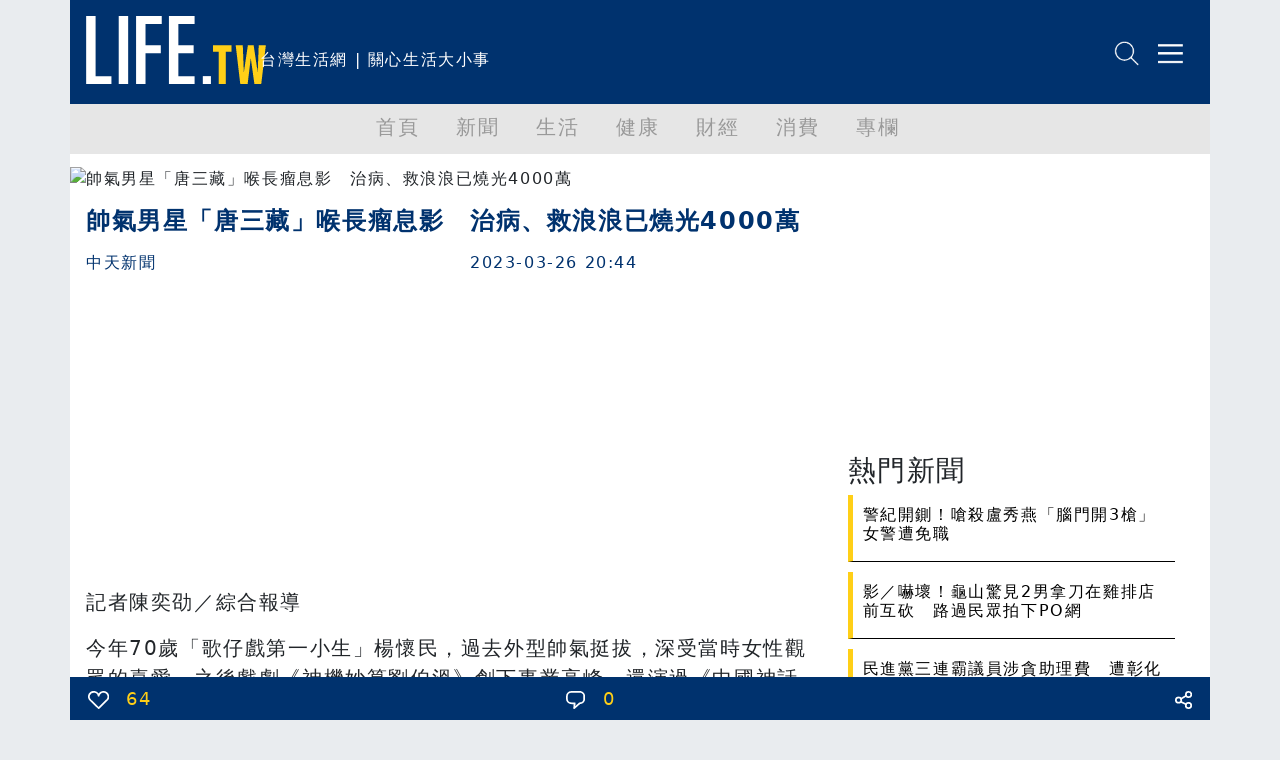

--- FILE ---
content_type: text/html; charset=utf-8
request_url: https://life.tw/?app=view&no=1914421
body_size: 19673
content:
<!DOCTYPE html>
<html lang="zh-Hant">
    <head>
        <meta charset="UTF-8">
        <meta http-equiv="X-UA-Compatible" content="IE=edge">
        <meta name="viewport" content="width=device-width, initial-scale=1.0">
        <meta name='dailymotion-domain-verification' content='dmxna7rrwzh55qq9p' />
                    <meta name="robots" content="index,follow,max-image-preview:large,max-snippet:-1,max-video-preview:-1">
                <script async src="https://securepubads.g.doubleclick.net/tag/js/gpt.js"></script>
                    <meta property="dable:item_id" content="1914421" >
                    <meta property="article:published_time" content="2023-03-26T20:44:10+08:00" >
                    <meta property="dable:author" content="中天新聞" >
                    <meta property="article:section" content="娛樂動漫" >
                    <meta name="keywords" content="Life生活網，文章分享" >
                    <meta property="og:title" content="帥氣男星「唐三藏」喉長瘤息影　治病、救浪浪已燒光4000萬 | LIFE生活網" >
                    <meta name="description" content="記者陳奕劭／綜合報導今年70歲「歌仔戲第一小生」楊懷民，過去外型帥氣挺拔，深受當時女性觀眾的喜愛，之後戲劇《神機妙算劉伯溫》創下事業高峰，還演過《中國" >
                    <meta property="og:description" content="記者陳奕劭／綜合報導今年70歲「歌仔戲第一小生」楊懷民，過去外型帥氣挺拔，深受當時女性觀眾的喜愛，之後戲劇《神機妙算劉伯溫》創下事業高峰，還演過《中國" >
                    <meta property="og:url" content="https://life.tw/?app=view&no=1914421" >
                    <meta property="og:type" content="article" >
                    <meta property="og:image" content="https://storage.ctinews.com/compression/files/default/cut-1679833226-XWakjcI.jpg" >
                    <meta property="og:image:width" content="1200" >
                    <meta property="og:image:height" content="630" >
                    <meta property="fb:app_id" content="549703276816054" >
                <title>帥氣男星「唐三藏」喉長瘤息影　治病、救浪浪已燒光4000萬</title>
        <link rel="icon" href="/static/images/icon.png" type="image/png" />
            <link rel="preconnect" href="https://cdn.jsdelivr.net">
            <link rel="preconnect" href="https://www.googletagmanager.com">
            <link rel="preconnect" href="https://www.google-analytics.com">
            <link rel="preconnect" href="https://pagead2.googlesyndication.com">
            <link rel="preconnect" href="https://securepubads.g.doubleclick.net">
            <link rel="preconnect" href="https://static.dable.io">
            <link rel="preconnect" href="https://api.popin.cc">
            <link rel="preconnect" href="https://vote.qoolquiz.com">
            <link rel="preconnect" href="https://storage.ctinews.com">
                                    <link rel="preload" as="image" href="/static/images/logo/logo01.svg" type="image/svg+xml"/>
                                                <link rel="preload" as="image" href="/static/images/NetvigationBar/search.png"/>
                                    <link rel="preload" as="image" href="/static/images/NetvigationBar/member.png"/>
                                    <link rel="preload" as="image" href="https://storage.ctinews.com/compression/files/default/cut-1679833226-XWakjcI.jpg"/>
                                                                        <link rel="preload" as="style" href="//cdn.jsdelivr.net/npm/bootstrap@5.1.3/dist/css/bootstrap.min.css?v=202208121812"/>
                                <link rel="stylesheet" href="//cdn.jsdelivr.net/npm/bootstrap@5.1.3/dist/css/bootstrap.min.css?v=202208121812" media="all">
            <link rel="stylesheet" href="/static/fontawesome/css/font-awesome.min.css" media="all">
                        <style type="text/css">
        #header,.nav,body{letter-spacing:.1em}#main,#navmenu,.nav,body{padding:0}.h-157,.w-630{background-size:cover}.list-title,.mkld-title,.mnld-title{text-overflow:ellipsis}.card-search-images-auto-resize,.card-search-sm-images-auto-resize,.category-article-list img,.category-left-right-list img,.cyclePicture img{object-fit:cover;object-position:top}.article img,body{max-width:100%!important}body{font-family:Ubuntu,"Segoe UI",system-ui,-apple-system,sans-serif;margin:0;overflow-x:hidden}.bg-e9ecef{background-color:#e9ecef}.bg-d3ebed{background-color:#d3ebed}.bg-f2f2f2{background-color:#f2f2f2}.bg-ffcf17{background-color:#ffcf17}.text-ffcf17{color:#ffcf17}.text-00326e{color:#00326e}#header,.pop-menu{background-color:#00326e;color:#fff}.font-size-20{font-size:20px!important}.border-ffcf17{border-color:#ffcf17}#header{height:104px}#header #logo{height:68px}#header #intro{display:inline-block;height:68px}#netvigation{margin-top:40px;text-align:right;margin-right:2px}#netvigation img{width:25px;margin-left:10px}#navmenu{background-color:#e6e6e6;height:50px;margin:0}.nav{margin:0;font-size:20px;font-weight:500;flex-wrap:nowrap;overflow-x:auto}.comment-bottom,.list-title,.mkld-title,.mnld-title{overflow:hidden}.nav a{color:#999}.nav-item{min-width:5rem}.active{color:#00326e!important;border-bottom:5px solid #00326e}#main{margin:12px;min-height:calc(100vh - 150px)}.main-left{margin:0;padding:0 0 0 10px}.main-left h3{color:#00326e;font-size:30px;font-weight:900}.main-left img{width:30px;margin-top:-7px;margin-right:5px}.main-right{margin:0;padding:0 15px 0 0;text-align:right}.main-left h3 span{display:inline-block;margin-left:10px;font-size:18px;font-weight:500}.main-right h3{color:#00326e;font-size:16px;font-weight:700;margin-top:20px}.main-right h3 span{display:inline-block;margin-top:10px;margin-left:10px;font-size:14px;font-weight:500}#weather{border-bottom:5px solid #ffcf17;padding-bottom:8px;margin-left:-25px!important;margin-bottom:20px}.weather-left{margin:10px 0 0;padding:0}.weather-left .area-select{border:1px solid #00326e;color:#00326e;font-weight:500}.weather-right{text-align:right;margin:0;padding:10px 0 0}.weather-highest,.weather-lowest,.weather-rain{padding-left:5px}.weather-right img{width:30px}.card-hide{display:none}.cyclePicture img{width:114%;height:280px;margin-left:-25px!important}.w-630{min-width:540px;min-height:480px}.new-card-img-overlay{position:absolute;right:0;bottom:0;left:0;padding-top:1rem;padding-bottom:0;width:114%!important;margin-left:-25px!important;margin-bottom:-18px}.new-card-img-overlay-title-body{margin:0 auto;width:95%;background-color:#fff;color:#000;padding:5px;border-radius:5px}.main-left-parent{width:114%!important;margin-left:-30px!important}.no-border{border:0!important}.weather-temperature{color:#00326e;font-size:4em;font-weight:700}.weather-img{padding-top:40px;text-align:center}.weather-img img{width:70%}.weather-detial{font-weight:900;font-size:10px;color:#00326e}.weather-detial img{width:22%}.weather-lowest{display:inline-block}.main-news-list-header{color:#00326e;font-weight:700;padding-top:20px;padding-bottom:20px}.article-more-list-goto,.main-news-list-header h3{color:#00326e;font-size:16px;font-weight:700}.main-news-list{color:#000;font-size:16px;font-weight:500;width:110%;margin-left:-25px}.article-mnld-title,.mnld-title{width:99%;border-left:5px solid #ffcf17;border-bottom:1px solid #000;margin-bottom:10px;padding:10px}.main-news-list-detial{color:#000}.mkld-title{border:3px solid #ffcf17;padding:10px;margin-bottom:5px;white-space:nowrap;color:#00326e;font-size:16px;font-weight:700}.h6-font-weight{font-weight:700;margin:0;padding:0}.card-parent>.card{min-height:300px;border:0}.h-157{min-width:100%;min-height:320px}.articl-album,.article-more-list-album,.card-images-auto-resize{width:100%;height:280px;object-fit:cover;object-position:top}.card-search-images-auto-resize{width:100%;height:100px}.card-search-sm-images-auto-resize{width:100%;height:250px}.list-title{max-height:50px;font-size:20px}.text-red{color:red!important}.text-yellow{color:#fbb03b!important}.text-blue{color:#00326e!important}.life-declare-logo{padding-bottom:30px;color:#00326e;font-weight:700}.life-declare-logo img{width:170px}.life-declare-logo span{display:inline-block;padding-left:10px;height:50px;padding-top:60px}.life-declare-intro div{height:100px;padding:2%}.index-category-div h3,.life-declare-intro span{font-size:24px;font-weight:900}.life-declare{padding:80px}.index-category-div{padding-top:50px;padding-bottom:50px;text-align:center;color:#00326e;font-weight:500}.index-category-div h4{font-size:18px;font-weight:900}.fs-7,.fsw-14,.life-footer>p{font-size:14px}.border-right-00326e{border-right:1px solid #00326e}.icd-list{margin-left:4%;margin-right:4%}.category-left-right-list img{width:100%;height:750px}.category-article-list img{width:100%;height:200px}.life-footer{color:#fff}.life-footer img{width:100%}.life-footer>div{text-align:center;padding-bottom:20px}.bg-00326e{background-color:#00326e}.life-footer>p{margin:0;padding:0;text-align:center;font-weight:100}.comment-bottom-desktop{position:fixed;bottom:0;width:69%;left:15.5%}.comment-bottom-mobile{position:fixed;bottom:0;width:100%;left:0}.comment-function span{padding-left:5px;padding-right:5px}.comment-comment-svg,.comment-like-svg,.comment-share-svg{height:18px;padding-left:10px;padding-right:10px}.article a,.article a span,.article p a{color:#000!important;font-weight:initial;text-decoration:none}.article-title{font-size:24px;font-weight:700}.solo-function-list{width:112%!important;margin-left:-25px!important}@media (min-width:576px){.articl-album,.article-more-list-album,.cyclePicture img{width:100%;object-fit:cover;object-position:top}.articl-album{height:480px}.article-more-list-album{height:200px}#weather,.main-left-parent,.new-card-img-overlay,.solo-function-list{width:100%!important;margin-left:0!important}.cyclePicture img{height:480px;margin-left:0!important}#weather{margin-bottom:0}.main-news-list{width:100%;margin-left:0}}@media (min-width:768px){.articl-album,.article-more-list-album,.cyclePicture img{width:100%;object-fit:cover;object-position:top}.articl-album{height:480px}.article-more-list-album{height:200px}#weather,.main-left-parent,.new-card-img-overlay,.solo-function-list{width:100%!important;margin-left:0!important}.cyclePicture img{height:480px;margin-left:0!important}#weather{margin-bottom:20px}.main-news-list{width:100%;margin-left:0}}@media (min-width:992px){.articl-album,.article-more-list-album,.cyclePicture img{width:100%;object-fit:cover;object-position:top}.articl-album{height:480px}.article-more-list-album{height:200px}#weather,.main-left-parent,.new-card-img-overlay,.solo-function-list{width:100%!important;margin-left:0!important}.cyclePicture img{height:480px;margin-left:0!important}#weather{margin-bottom:20px}.main-news-list{width:100%;margin-left:0}}@media (min-width:1200px){.articl-album,.article-more-list-album,.cyclePicture img{width:100%;object-fit:cover;object-position:top}.articl-album{height:480px}.article-more-list-album{height:200px}#weather,.main-left-parent,.new-card-img-overlay,.solo-function-list{width:100%!important;margin-left:0!important}.cyclePicture img{height:480px;margin-left:0!important}#weather{margin-bottom:20px}.main-news-list{width:100%;margin-left:0}}@media (min-width:1400px){.articl-album,.article-more-list-album,.cyclePicture img{width:100%;object-fit:cover;object-position:top}.articl-album{height:480px}.article-more-list-album{height:200px}#weather,.main-left-parent,.new-card-img-overlay,.solo-function-list{width:100%!important;margin-left:0!important}.cyclePicture img{height:480px;margin-left:0!important}#weather{margin-bottom:20px}.main-news-list{width:100%;margin-left:0}}.article .col-md-3,.article img{width:100%!important}.article img{min-width:100%!important;border:1px solid silver}.solo-function{color:#00326e;font-size:26px;font-weight:900}.solo-function span{color:#00326e;font-size:18px;font-weight:900;padding-left:15px}.fsw-24{font-size:24px}.article figcaption{margin-top:10px;margin-bottom:20px;font-size:16px!important}.article .adsbygoogle{margin-top:20px;margin-bottom:20px}.embed-container,.embed-def-container{position:relative;padding-bottom:56.25%;height:0;overflow:hidden;max-width:100%}.embed-container embed,.embed-container iframe,.embed-container object{position:absolute;top:0;left:0;width:100%;height:100%}.embed-def-container embed,.embed-def-container iframe,.embed-def-container object{position:absolute;top:0;left:0;width:auto;height:100%}.embed-instagram-container embed,.embed-instagram-container iframe,.embed-instagram-container object{top:0;left:0;width:100%;min-height:1240px}        </style>
                    <!-- 防止 Google AdSense 用 !important 清除 min-height（必須用 ID selector）-->
        <style type="text/css">
        #adFrame1,
        #adFrame2,
        #adFrame3,
        #adFrame4 {
            min-height: 280px !important;
            max-height: none !important;
        }
        .divADFrame {
            min-height: 280px !important;
            max-height: none !important;
        }
        </style>
        <script>window.jsData=new function(f){eval("var data = arguments[0] || {};");var d=function(a){if(1>a.length)return"";var b="data",c;for(c=0;c<a.length;c++)b+="."+a[c];return b},e=function(a){var b=[],c;for(c=0;c<a.length;c++)b.push(a[c]);return b};this.exists=function(){if(1>arguments.length)return!1;eval("var returnValue = false;");var a=d(e(arguments));try{eval("if(typeof "+a+" != 'undefined'){returnValue = true;}")}catch(b){}return eval("(function() {return returnValue;});")()};this.get=function(){eval("var returnValue = null;");
                var a=eval("(function() {return returnValue;});"),b=e(arguments);if(!this.exists.apply(this,b))return a();b=d(b);eval("returnValue = "+b);return a()};this.getAll=function(){return f}}([]);</script>
        <script>
        (function(m){(function(e,l){var n=[],p=e.length+l.length+1,k=function(){--p;0==p&&n.forEach(function(c){c.call()})};window.jsReady=function(c){0==p?c.call():n.push(c)};document.addEventListener("DOMContentLoaded",function(){k()});0<e.length&&function(){var c=document.querySelector("head"),f=document.createDocumentFragment();e.forEach(function(d){var a=document.createElement("script");a.addEventListener("load",function(){k()});a.async=!0;a.src=d.src;d.attr.forEach(function(g){a.setAttribute(g.name,g.value)});f.appendChild(a)});
c.appendChild(f)}();if(0<l.length){var b=null,q=function(){var c=document.querySelector("head"),f=document.createDocumentFragment();l.forEach(function(d){var a=document.createElement("script");a.addEventListener("load",function(){k()});a.addEventListener("error",function(){k()});a.async=!0;a.src=d.src;d.attr.forEach(function(g){a.setAttribute(g.name,g.value)});if("function"==typeof d.onBefore)d.onBefore();f.appendChild(a)});c.appendChild(f)},h=function(){null!=b&&(b.removeEventListener("load",h),
b.removeEventListener("error",h));"function"==typeof window.requestAnimationFrame?window.requestAnimationFrame(function(){window.requestAnimationFrame(function(){q()})}):q()};document.addEventListener("DOMContentLoaded",function(){var r="requestIdleCallback"in window?requestIdleCallback:function(cb){requestAnimationFrame(function(){requestAnimationFrame(cb)})};window.addEventListener("load",function(){r(h)})})}})([{src:"https://cdn.jsdelivr.net/npm/vanilla-lazyload@17.7.0/dist/lazyload.min.js",attr:[]},{src:"/static/js/library.js?v="+
m,attr:[]},{src:"/static/js/public.js?v="+m,attr:[]}],[{src:"//ajax.googleapis.com/ajax/libs/jquery/3.6.0/jquery.min.js",attr:[]},{src:"https://cdn.jsdelivr.net/npm/bootstrap@5.1.3/dist/js/bootstrap.bundle.min.js",attr:[{name:"integrity",value:"sha384-ka7Sk0Gln4gmtz2MlQnikT1wXgYsOg+OMhuP+IlRH9sENBO0LRn5q+8nbTov4+1p"},{name:"crossorigin",value:"anonymous"}]}])})("202208121812");
        </script>
            <link rel="canonical" href="https://life.tw/?app=view&no=1914421">

<script type="application/ld+json">
{"@context":"https:\/\/schema.org","@type":"NewsArticle","mainEntityOfPage":{"@type":"WebPage","@id":"https:\/\/life.tw\/?app=view&no=1914421"},"headline":"\u5e25\u6c23\u7537\u661f\u300c\u5510\u4e09\u85cf\u300d\u5589\u9577\u7624\u606f\u5f71\u3000\u6cbb\u75c5\u3001\u6551\u6d6a\u6d6a\u5df2\u71d2\u51494000\u842c","url":"https:\/\/life.tw\/?app=view&no=1914421","thumbnailUrl":"https:\/\/storage.ctinews.com\/compression\/files\/default\/cut-1679833226-XWakjcI.jpg","articleSection":"\u5a1b\u6a02\u52d5\u6f2b","creator":["Life\u751f\u6d3b\u7db2"],"image":{"@type":"ImageObject","url":"https:\/\/storage.ctinews.com\/compression\/files\/default\/cut-1679833226-XWakjcI.jpg","width":1200,"height":630},"dateCreated":"2023-03-26T20:44:10+08:00","datePublished":"2023-03-26T20:44:10+08:00","dateModified":"2023-03-26T20:44:10+08:00","publisher":{"@type":"Organization","name":"Life\u751f\u6d3b\u7db2","url":"https:\/\/life.tw\/","logo":{"@type":"ImageObject","url":"https:\/\/life.tw\/static\/images\/cover\/default.png","width":600,"height":60}},"author":{"@type":"Person","name":"\u4e2d\u5929\u65b0\u805e","url":"https:\/\/life.tw\/?app=author&no=127130"},"speakable":{"@type":"SpeakableSpecification","xpath":["\/html\/head\/meta[@property='og:title']\/@content","\/html\/head\/meta[@property='og:description']\/@content"]},"description":"\u8a18\u8005\u9673\u5955\u52ad\uff0f\u7d9c\u5408\u5831\u5c0e\u4eca\u5e7470\u6b72\u300c\u6b4c\u4ed4\u6232\u7b2c\u4e00\u5c0f\u751f\u300d\u694a\u61f7\u6c11\uff0c\u904e\u53bb\u5916\u578b\u5e25\u6c23\u633a\u62d4\uff0c\u6df1\u53d7\u7576\u6642\u5973\u6027\u89c0\u773e\u7684\u559c\u611b\uff0c\u4e4b\u5f8c\u6232\u5287\u300a\u795e\u6a5f\u5999\u7b97\u5289\u4f2f\u6eab\u300b\u5275\u4e0b\u4e8b\u696d\u9ad8\u5cf0\uff0c\u9084\u6f14\u904e\u300a\u4e2d\u570b"}</script>

    </head>
    <body class="bg-e9ecef">
        <div class="overflow-hidden container-sm container-xxl mx-auto m-0 p-0">
    <div class="bg-white m-0 p-0">
        <!-- 標題宣告 -->
        <header id="header">
            <div class="row p-0 m-0">
                <div class="col">
                    <div class="row">
                        <div class="col-xxl-3 col-xl-3 col-lg-4 col-md-4 col m-0 p-0 pt-3 ps-3"><a href="/" alt="Life生活網"><img src="/static/images/logo/logo01.svg" alt="Life生活網" id="logo" width="180" height="68"></a></div>
                        <div class="col m-0 p-0 pt-5 d-none d-xxl-block d-xl-block d-lg-block"><span id="intro">台灣生活網 | 關心生活大小事</span></div>
                    </div>
                </div>
                <div class="col-5 col-xxl-4 col-xl-4 col-lg-4 col-md-4 col-sm-5">
                    <div class="row" id="netvigation">
                        <div class="col">
                            <a class="btn m-0 p-0" data-bs-toggle="offcanvas" data-bs-target="#offcanvasRight" aria-controls="offcanvasRight"><img src="/static/images/NetvigationBar/search.png" alt="搜尋" width="25" height="25"></a>
                            <img class="d-none" src="/static/images/NetvigationBar/member.png" alt="會員" width="25" height="25">
                            <a class="btn m-0 p-0" data-bs-toggle="offcanvas" data-bs-target="#offcanvasRight" aria-controls="offcanvasRight"><img src="/static/images/NetvigationBar/menu.png" alt="選單" width="25" height="25"></a>
                        </div>
                    </div>
                </div>
            </div>
        </header>
        <!-- 標題宣告 -->
        <!-- 分類選單 -->
        <nav id="navmenu" class="overflow-hidden">
            <ul class="nav  justify-content-center">
            <li class="nav-item">
                <a class="nav-link" href="/">首頁</a>
            </li>
                            <li class="nav-item">
                    <a class="nav-link" data-group-id="1" href="/?app=category&act=parent&id=1">新聞</a>
                </li>
                            <li class="nav-item">
                    <a class="nav-link" data-group-id="2" href="/?app=category&act=parent&id=2">生活</a>
                </li>
                            <li class="nav-item">
                    <a class="nav-link" data-group-id="3" href="/?app=category&act=parent&id=3">健康</a>
                </li>
                            <li class="nav-item">
                    <a class="nav-link" data-group-id="4" href="/?app=category&act=parent&id=4">財經</a>
                </li>
                            <li class="nav-item">
                    <a class="nav-link" data-group-id="5" href="/?app=category&act=parent&id=5">消費</a>
                </li>
                            <li class="nav-item">
                    <a class="nav-link" data-group-id="6" href="/?app=category&act=parent&id=6">專欄</a>
                </li>
                        </ul>
        </nav>
        <!-- 分類選單 -->
        <!--分類點擊選單彈出-->
        <div class="pop-menu offcanvas offcanvas-end border-start border-warning border-5" tabindex="-1" id="offcanvasRight" aria-labelledby="offcanvasRightLabel">
            <div class="offcanvas-body">
                    <div class="col-12">
                        <div class="input-group mb-3">
                            <input id="headerSearchText" type="text" class="form-control" placeholder="請輸入關鍵字" aria-label="請輸入關鍵字" aria-describedby="button-addon2">
                            <button class="btn btn-warning" type="button" id="headerSearch">搜尋</button>
                        </div>
                    </div>
                    <div class="col-12 m-0 p-0 text-end">
                        <button type="button" class="btn-close btn-close-white" data-bs-dismiss="offcanvas" aria-label="Close"></button>
                    </div>
                                    <div class="col-11 m-0 p-0 mb-3 pb-2 ms-3 border-bottom" data-group-id="1"><a class="m-0 p-0 btn text-reset dropdown-toggle" href="/?app=category&act=parent&id=1">新聞</a> </div>
                                    <div class="col-11 m-0 p-0 mb-3 pb-2 ms-3 border-bottom" data-group-id="2"><a class="m-0 p-0 btn text-reset dropdown-toggle" href="/?app=category&act=parent&id=2">生活</a> </div>
                                    <div class="col-11 m-0 p-0 mb-3 pb-2 ms-3 border-bottom" data-group-id="3"><a class="m-0 p-0 btn text-reset dropdown-toggle" href="/?app=category&act=parent&id=3">健康</a> </div>
                                    <div class="col-11 m-0 p-0 mb-3 pb-2 ms-3 border-bottom" data-group-id="4"><a class="m-0 p-0 btn text-reset dropdown-toggle" href="/?app=category&act=parent&id=4">財經</a> </div>
                                    <div class="col-11 m-0 p-0 mb-3 pb-2 ms-3 border-bottom" data-group-id="5"><a class="m-0 p-0 btn text-reset dropdown-toggle" href="/?app=category&act=parent&id=5">消費</a> </div>
                                    <div class="col-11 m-0 p-0 mb-3 pb-2 ms-3 border-bottom" data-group-id="6"><a class="m-0 p-0 btn text-reset dropdown-toggle" href="/?app=category&act=parent&id=6">專欄</a> </div>
                                <div class="col-11 m-0 p-0 mb-3 pb-2 ms-3 border-bottom" ><a class="m-0 p-0 btn text-reset" href="/Index/partner">合作夥伴</a> </div>
                    <div class="col-11 m-0 p-0 mb-3 pb-2 ms-3">
                        <button type="button" class="btn btn-outline-light">登入</button>
                        <button type="button" class="btn btn-outline-light">註冊</button>
                    </div>
                </div>
        </div>
        <!--分類點擊選單彈出-->
        <!-- 首頁內容頁 -->
        <div id="main" style="min-height: calc(100vh - 150px);">
            <script async defer src="https://connect.facebook.net/en_US/sdk.js#xfbml=1&version=v3.2"></script>
<script async defer src="static/js/socket.io.js"></script>
<script>
    window.noad = 0;
    window.contentId = 1914421;
    window.vTitle = "帥氣男星「唐三藏」喉長瘤息影　治病、救浪浪已燒光4000萬";
    window.childCategoryId = 86;
    window.parentID = 2;
    window.authorId = 127130;
    window.forwardUserId = 0;
    //如果無首圖,改換成js抓圖
    let jsAutoGetCoverPhoto = true;
    let CoverPhoto = "https://storage.ctinews.com/compression/files/default/cut-1679833226-XWakjcI.jpg";
            jsAutoGetCoverPhoto = false;
    </script>
<style type="text/css">
.main-news-list-detial{cursor: pointer;}
.articleRightList, .articleLeftAd{margin-left: .6rem;}
#articleBottom{width: 100%;bottom: 0;left: 50%;height: 43px;position: fixed;overflow: hidden;display: block;z-index: 1000;}
.shareIcon{float: left;margin-right: 1.2rem;width: 50px;height: 50px;display: block;cursor: pointer;}
.shareIcon i {font-size: 4rem;}
.article figure { width: 100% !important;height: 100% !important; }
.divADFrame {
    margin-top: 40px;
    margin-bottom: 40px;
    width: 100%;
    min-height: 280px;
}
/*.shareIcon::before{font-family: 'FontAwesome';font-size: 2rem;background-repeat: no-repeat;}*/
/*#shareFacebook::before{color:#1B74E4;content:'\f082';}*/
/*#shareTwitter::before{color:rgb(29, 155, 240);content:'\f081';}*/
</style>
<div class="row">
    <!-- 文章左側 -->
    <div class="col-xxl-8 col-xl-8 col-md col-sm-12 p-xxl-2 p-0 p-sm-0">
        <!-- 封面圖片 -->
        <img class="articl-album" src="https://storage.ctinews.com/compression/files/default/cut-1679833226-XWakjcI.jpg" alt="帥氣男星「唐三藏」喉長瘤息影　治病、救浪浪已燒光4000萬" fetchpriority="high" decoding="async" loading="eager">
        <!-- 封面圖片 -->
        <!-- 標題 -->
        <div class="col"><h1 class="m-3 text-00326e article-title">帥氣男星「唐三藏」喉長瘤息影　治病、救浪浪已燒光4000萬</h1></div>
        <div class="row">
            <span class="col ms-3 mb-3 text-blue text-truncate">中天新聞</span>
            <span class="col mb-3 text-blue text-truncate">2023-03-26 20:44</span>
        </div>
        <!-- 標題 -->
        <center class="col p-0 m-0" id="adFrame4"></center>
        <!-- 文章內容 -->
        <div class="col m-3 font-size-20 article" itemprop="articleBody">
                        <p>
  記者陳奕劭／綜合報導
</p>
<p>
  今年70歲「歌仔戲第一小生」楊懷民，過去外型帥氣挺拔，深受當時女性觀眾的喜愛，之後戲劇《神機妙算劉伯溫》創下事業高峰，還演過《中國神話故事-西遊記》裡的唐三藏，讓人膾炙人口，然而他在2010年檢出喉結及甲狀腺上各長了1顆腫瘤，逐漸淡出演藝圈，近年來，他月花7萬醫治自己、救流浪狗已砸下4千萬。
</p><img class="lazy" width="100%" data-src="https://storage.googleapis.com/ctinews/ckeditor/images/%E6%A5%8A%E6%87%B7%E6%B0%910326.jpg">
<p style="text-align:center;">
  <strong>「歌仔戲第一小生」楊懷民。（圖／翻攝自Facebook「楊懷民的粉絲你我他」）</strong>
</p>
<p>
  楊懷民因戲劇《神機妙算劉伯溫》飾演奸臣「胡惟庸」爆紅，但他的聲帶卻在拍戲期間受了傷，導致他聲帶纖維化無法復原變成啞嗓。
</p>
<p>
  後來他在2009年健康檢查發現，喉結處長了一顆3公分良性脂肪瘤，隔年2月甲狀腺上又長腫瘤，恐變成「失聲」，健康亮紅燈的他便淡出螢光幕前。
</p>
<p>
  自己眷養的3隻狗身體也有狀況，光是寵物的醫藥費，及自己的針灸費等，每個月都要耗費7萬元，近年他也此持續追蹤病況中。
</p>
<p>
  淡出演藝圈的楊懷民便投身公益，除了為獨居老人發聲，更與友人在宜蘭冬山成立了集結救援、醫療、送養、收容、照養流浪毛孩的《飛翔蜜境》。
</p>
<p>
  為了救流浪狗，他也不惜燒光了四千萬積蓄，他後來也為了持續救狗重返演藝圈，2018年他演出八點檔《金家好媳婦》中的民哥，劇中亦正亦邪的角色形象深獲觀眾好評。
</p>
<p>
  如今已經70歲的他，從他臉書中的貼文中可見他依舊持續致力於照顧「毛小孩」。
</p>
<p>
  \他近期前去觀賞李國修紀念作品《京戲啟示錄》，透露自己的第一雙戲靴，就是出自國修爸爸李伯伯之手，回憶「學生時代，京劇幾乎是我的全部啊！」。
</p>
<div class="raw-html-embed">
  <div class='embed-container'>
    <iframe src=
    'https://www.facebook.com/plugins/post.php?href=https%3A%2F%2Fwww.facebook.com%2FRandyYang0204%2Fposts%2Fpfbid02G43Cii9qCCyADpHtTKs6iyB3pqXCh9kmJRgMhhnwsEv6MhgrTwAyqa1tdXEiZEj8l&amp;show_text=true&amp;width=500'
    frameborder='0' allowfullscreen></iframe>
  </div>
</div>
<p>
  <br>
  &nbsp;
</p>
<p class="read-more-vendor">
  延伸閱讀<br>
  <a href="https://ctinews.com/news/items/1vWR0kVexJ">快訊/慟！「二哥今晨永眠」楊烈臉書悲痛證實　感謝護理人員：讓他舒適的走</a><br>
  <a href="https://ctinews.com/news/items/2BnE2LeeWJ">成龍哽咽找不到接班人！嘆小鮮肉「只需長得帥」就有千萬片酬</a><br>
  <a href="https://ctinews.com/news/items/89xpDq88xe">嗨爆！源少年 Ft. FEniX大跳〈Fire Fighter〉 演唱會無預警拋「驚喜預告」</a>
</p>        </div>
        <div class="col m-0 p-0 pt-2 pb-2 mx-auto">
            <a href="https://news.google.com/publications/CAAqBwgKMKa0nwsws763Aw?hl=zh-TW&gl=TW&ceid=TW%3Azh-Hant" target="_blank"><img src="/static/images/googleNews.jpg" alt="在 Google 新聞上追蹤 Life 生活網" loading="lazy" style="width:100%;height:auto"></a>
        </div>
        <style>
            .remove-text-decoration {
                text-decoration: none;
            }
        </style>
        <div class="col m-0 p-0 mx-auto">
            <div class="fbIFrameShare"></div>
        </div>
        <div class="col">
            <div class="HotNewsVideo" id="HotNewsVideo"></div>
        </div>
        
        <div class="col m-0 p-0">
            <div id="_popIn_recommend_banner"></div>  
            <script type="text/javascript">
                (function() {
                    // 使用 IntersectionObserver 延遲載入 PopIn
                    var loadPopIn = function() {
                        var pa = document.createElement('script'); 
                        pa.type = 'text/javascript'; 
                        pa.charset = "utf-8"; 
                        pa.async = true;
                        pa.src = window.location.protocol + "//api.popin.cc/searchbox/life_tw.js";
                        var s = document.getElementsByTagName('script')[0]; 
                        s.parentNode.insertBefore(pa, s);
                    };
                    
                    var target = document.getElementById('_popIn_recommend_banner');
                    if (target) {
                        if ('IntersectionObserver' in window) {
                            var observer = new IntersectionObserver(function(entries) {
                                entries.forEach(function(entry) {
                                    if (entry.isIntersecting) {
                                        loadPopIn();
                                        observer.unobserve(entry.target);
                                    }
                                });
                            }, { rootMargin: '300px 0px' });
                            observer.observe(target);
                        } else {
                            // Fallback for browsers without IntersectionObserver
                            window.addEventListener('load', loadPopIn);
                        }
                    }
                })(); 
            </script>
        </div>
        <div class="col m-0 p-0">
            <div id="dablewidget_zlvm1eL7_3703rJgo" data-widget_id-pc="zlvm1eL7" data-widget_id-mo="3703rJgo">
                <!-- Dable widget 將在進入視窗時載入 -->
            </div>
        </div>
        <!-- vote.qoolquiz 投票嵌入 -->
        <center id="voteQoolquizEmbed"></center>
        <!-- vote.qoolquiz 留言 -->
        <center id="commentQoolquizEmbed" data-url="https://life.tw/?app=view&no=1914421" style="margin:5px 10px;"></center>
        <script>
        (function() {
            var loadVoteSDK = function() {
                (window.VQAPIReady = (window.VQAPIReady || [])).push(function(VQAPI) {
                    VQAPI.vote.render(document.getElementById('voteQoolquizEmbed'));
                    VQAPI.comment.render(document.getElementById('commentQoolquizEmbed'), '', {
                        displayStyle : 'yellow',
                        event : {
                            load : function(response) {
                                let commentCountElement = document.getElementById('commentCount');
                                if(commentCountElement !== null) {
                                    commentCountElement.innerHTML = response.info.count;
                                }
                            },
                            messageCreated : function(response) {
                                let commentCountElement = document.getElementById('commentCount');
                                if(commentCountElement !== null) {
                                    commentCountElement.innerHTML = response.info.count;
                                }
                            }
                        }
                    });
                });
                
                let s = document.createElement('script');
                s.src = '//vote.qoolquiz.com/Static/Sdk/vqapi.min.js?v=6';
                s.async = true;
                document.getElementsByTagName('head')[0].appendChild(s);
            };
            
            // 使用 IntersectionObserver 延遲載入
            var target = document.getElementById('voteQoolquizEmbed');
            if (target) {
                if ('IntersectionObserver' in window) {
                    var observer = new IntersectionObserver(function(entries) {
                        entries.forEach(function(entry) {
                            if (entry.isIntersecting) {
                                loadVoteSDK();
                                observer.unobserve(entry.target);
                            }
                        });
                    }, { rootMargin: '300px 0px' });
                    observer.observe(target);
                } else {
                    window.addEventListener('load', loadVoteSDK);
                }
            }
        })();
        </script>
        <!-- 文章內容 -->
        <!-- 文章關鍵字 -->
        <div class="col m-3 article-keywordlist">

        </div>
        <!-- 文章關鍵字 -->
        <!-- 黃色分隔線 -->
        <div class="col border-bottom border-4 border-warning ms-3 me-3">
        </div>
        <!-- 黃色分隔線 -->
        <!-- 相關文章 -->
        <!-- 相關文章 -->
        <div class="col m-0 p-0">
            <div id="dablewidget_wXQ26GAo_1XDgwGZl" data-widget_id-pc="wXQ26GAo" data-widget_id-mo="1XDgwGZl">
                <!-- Dable widget 將在進入視窗時載入 -->
            </div>
        </div>
        <!-- 熱門文章 -->
        <div class="col mt-3 ms-3 solo-function ">熱門文章</div>
        <div class="row m-2">
                                        <div class="col-12">
                <div class="card mb-3 solo-function-list">
                    <div class="row g-0">
                        <div class="col-md-4">
                                                    <img src="//static.life.tw/photo/origin/11H4XL4SZL0G0048W0O04.png" class="img-fluid rounded-start article-more-list-album lazy" alt="直擊馬太鞍溪崩塌現場！《我們的島》深入上游揭開堰塞湖真相：不只是一場災難" loading="lazy">
                                                </div>
                        <div class="col-md-8">
                        <div class="card-body">
                            <h5 class="card-title" data-posttime="2026-01-05 12:02:28">直擊馬太鞍溪崩塌現場！《我們的島》深入上游揭開堰塞湖真相：不只是一場災難</h5>
                            <p class="card-text"><small class="text-muted">LIFE生活網記者-郭懿慧</small></p>
                            <a href="./?app=view&no=2917575" class="stretched-link"></a>
                        </div>
                        </div>
                    </div>
                </div>
            </div>
                                                    <div class="col-12">
                <div class="card mb-3 solo-function-list">
                    <div class="row g-0">
                        <div class="col-md-4">
                                                    <img src="https://storage.ctinews.com/compression/files/default/cut-1767590637-ikAq0EE.jpg" class="img-fluid rounded-start article-more-list-album lazy" alt="民進黨三連霸議員涉貪助理費　遭彰化地檢聲押獲准" loading="lazy">
                                                </div>
                        <div class="col-md-8">
                        <div class="card-body">
                            <h5 class="card-title" data-posttime="2026-01-05 13:46:10">民進黨三連霸議員涉貪助理費　遭彰化地檢聲押獲准</h5>
                            <p class="card-text"><small class="text-muted">中天新聞</small></p>
                            <a href="./?app=view&no=2917721" class="stretched-link"></a>
                        </div>
                        </div>
                    </div>
                </div>
            </div>
                                                    <div class="col-12">
                <div class="card mb-3 solo-function-list">
                    <div class="row g-0">
                        <div class="col-md-4">
                                                    <img src="https://new-reporter.com/wp-content/uploads/2025/12/118755-096006663749502466740609428559142300318574855953567952949641354378.png" class="img-fluid rounded-start article-more-list-album lazy" alt="影／嚇壞！龜山驚見2男拿刀在雞排店前互砍　路過民眾拍下PO網" loading="lazy">
                                                </div>
                        <div class="col-md-8">
                        <div class="card-body">
                            <h5 class="card-title" data-posttime="2025-12-31 17:49:00">影／嚇壞！龜山驚見2男拿刀在雞排店前互砍　路過民眾拍下PO網</h5>
                            <p class="card-text"><small class="text-muted">記者爆料網</small></p>
                            <a href="./?app=view&no=2914948" class="stretched-link"></a>
                        </div>
                        </div>
                    </div>
                </div>
            </div>
                                                    <div class="col-12">
                <div class="card mb-3 solo-function-list">
                    <div class="row g-0">
                        <div class="col-md-4">
                                                    <img src="https://new-reporter.com/wp-content/uploads/2026/01/120811-420955306158746812614963842527389371149779309522.jpg" class="img-fluid rounded-start article-more-list-album lazy" alt="台中太平民宅火警延燒8戶！　1人送醫" loading="lazy">
                                                </div>
                        <div class="col-md-8">
                        <div class="card-body">
                            <h5 class="card-title" data-posttime="2026-01-05 23:53:00">台中太平民宅火警延燒8戶！　1人送醫</h5>
                            <p class="card-text"><small class="text-muted">記者爆料網</small></p>
                            <a href="./?app=view&no=2918225" class="stretched-link"></a>
                        </div>
                        </div>
                    </div>
                </div>
            </div>
                                                    <div class="col-12">
                <div class="card mb-3 solo-function-list">
                    <div class="row g-0">
                        <div class="col-md-4">
                                                    <img src="https://storage.ctinews.com/compression/files/default/cut-1767785880-eW3M97H.png" class="img-fluid rounded-start article-more-list-album lazy" alt="曾寶儀哭了！赴西班牙回首演藝路　嘆內心掙扎「常覺得很累」" loading="lazy">
                                                </div>
                        <div class="col-md-8">
                        <div class="card-body">
                            <h5 class="card-title" data-posttime="2026-01-07 19:55:45">曾寶儀哭了！赴西班牙回首演藝路　嘆內心掙扎「常覺得很累」</h5>
                            <p class="card-text"><small class="text-muted">中天新聞</small></p>
                            <a href="./?app=view&no=2919874" class="stretched-link"></a>
                        </div>
                        </div>
                    </div>
                </div>
            </div>
                                                    <div class="col-12">
                <div class="card mb-3 solo-function-list">
                    <div class="row g-0">
                        <div class="col-md-4">
                                                    <img src="https://storage.ctinews.com/compression/files/default/cut-1767688450-lfhMk1M.jpg" class="img-fluid rounded-start article-more-list-album lazy" alt="走過就罰500！桃園景福宮前紅色鋪面惹議　多數民眾誤當人行道" loading="lazy">
                                                </div>
                        <div class="col-md-8">
                        <div class="card-body">
                            <h5 class="card-title" data-posttime="2026-01-06 17:06:12">走過就罰500！桃園景福宮前紅色鋪面惹議　多數民眾誤當人行道</h5>
                            <p class="card-text"><small class="text-muted">中天新聞</small></p>
                            <a href="./?app=view&no=2918808" class="stretched-link"></a>
                        </div>
                        </div>
                    </div>
                </div>
            </div>
                                                    <div class="col-12">
                <div class="card mb-3 solo-function-list">
                    <div class="row g-0">
                        <div class="col-md-4">
                                                    <img src="https://cnews.com.tw/wp-content/uploads/2026/01/2026-01-05_14-22-33_443148.jpg" class="img-fluid rounded-start article-more-list-album lazy" alt="籲行政院如實編列軍人加薪預算　顏寬恒：總預算馬上就能付委" loading="lazy">
                                                </div>
                        <div class="col-md-8">
                        <div class="card-body">
                            <h5 class="card-title" data-posttime="2026-01-05 15:39:22">籲行政院如實編列軍人加薪預算　顏寬恒：總預算馬上就能付委</h5>
                            <p class="card-text"><small class="text-muted">匯流新聞網CNEWS</small></p>
                            <a href="./?app=view&no=2917792" class="stretched-link"></a>
                        </div>
                        </div>
                    </div>
                </div>
            </div>
                                                    <div class="col-12">
                <div class="card mb-3 solo-function-list">
                    <div class="row g-0">
                        <div class="col-md-4">
                                                    <img src="https://new-reporter.com/wp-content/uploads/2025/12/116050-262109794477511779205490657804482941254341555755318112895527099591.jpeg" class="img-fluid rounded-start article-more-list-album lazy" alt="快訊／高雄不動產公司「深夜竄火」！銀行招牌、住宅遭波及" loading="lazy">
                                                </div>
                        <div class="col-md-8">
                        <div class="card-body">
                            <h5 class="card-title" data-posttime="2025-12-26 00:51:00">快訊／高雄不動產公司「深夜竄火」！銀行招牌、住宅遭波及</h5>
                            <p class="card-text"><small class="text-muted">記者爆料網</small></p>
                            <a href="./?app=view&no=2910426" class="stretched-link"></a>
                        </div>
                        </div>
                    </div>
                </div>
            </div>
                                                    <div class="col-12">
                <div class="card mb-3 solo-function-list">
                    <div class="row g-0">
                        <div class="col-md-4">
                                                    <img src="https://storage.ctinews.com/compression/files/default/cut-1766546083-VsRa8Jg.jpg" class="img-fluid rounded-start article-more-list-album lazy" alt="警紀開鍘！嗆殺盧秀燕「腦門開3槍」女警遭免職" loading="lazy">
                                                </div>
                        <div class="col-md-8">
                        <div class="card-body">
                            <h5 class="card-title" data-posttime="2025-12-24 11:41:33">警紀開鍘！嗆殺盧秀燕「腦門開3槍」女警遭免職</h5>
                            <p class="card-text"><small class="text-muted">中天新聞</small></p>
                            <a href="./?app=view&no=2909045" class="stretched-link"></a>
                        </div>
                        </div>
                    </div>
                </div>
            </div>
                                <!-- <div class="col text-end article-more-list-goto">更多→</div> -->
        </div>
        <!-- 熱門文章 -->
        
    </div>
    <!-- 文章左側 -->
    <!-- 文章右側 -->
    <div class="col-xxl-4 col-xl-4 d-none d-xxl-block d-xl-block d-lg-none p-2">
        <!-- 內容頁右側 -->
        <center id="adFrame1" style="min-height:352px; width:336px;"></center>
        <div class="articleRightList">
            <div class="row">
                <div class="col">
                    <h3>熱門新聞</h3>
                </div>
                <div class="col"></div>
            </div>
            <div class="row main-news-list">
                                                                                                <div class="row main-news-list-detial" data-id="2909045">
                        <div class="article-mnld-title" data-posttime="2025-12-24 11:41:33">
                            <h6><a href="./?app=view&no=2909045" class="text-decoration-none text-black">警紀開鍘！嗆殺盧秀燕「腦門開3槍」女警遭免職</a></h6>
                        </div>
                    </div>
                                                                                                                    <div class="row main-news-list-detial" data-id="2914948">
                        <div class="article-mnld-title" data-posttime="2025-12-31 17:49:00">
                            <h6><a href="./?app=view&no=2914948" class="text-decoration-none text-black">影／嚇壞！龜山驚見2男拿刀在雞排店前互砍　路過民眾拍下PO網</a></h6>
                        </div>
                    </div>
                                                                                                                    <div class="row main-news-list-detial" data-id="2917721">
                        <div class="article-mnld-title" data-posttime="2026-01-05 13:46:10">
                            <h6><a href="./?app=view&no=2917721" class="text-decoration-none text-black">民進黨三連霸議員涉貪助理費　遭彰化地檢聲押獲准</a></h6>
                        </div>
                    </div>
                                                                                                                    <div class="row main-news-list-detial" data-id="2918225">
                        <div class="article-mnld-title" data-posttime="2026-01-05 23:53:00">
                            <h6><a href="./?app=view&no=2918225" class="text-decoration-none text-black">台中太平民宅火警延燒8戶！　1人送醫</a></h6>
                        </div>
                    </div>
                                                                                                                    <div class="row main-news-list-detial" data-id="2917792">
                        <div class="article-mnld-title" data-posttime="2026-01-05 15:39:22">
                            <h6><a href="./?app=view&no=2917792" class="text-decoration-none text-black">籲行政院如實編列軍人加薪預算　顏寬恒：總預算馬上就能付委</a></h6>
                        </div>
                    </div>
                                                                                                                    <div class="row main-news-list-detial" data-id="2919874">
                        <div class="article-mnld-title" data-posttime="2026-01-07 19:55:45">
                            <h6><a href="./?app=view&no=2919874" class="text-decoration-none text-black">曾寶儀哭了！赴西班牙回首演藝路　嘆內心掙扎「常覺得很累」</a></h6>
                        </div>
                    </div>
                                                                                                                    <div class="row main-news-list-detial" data-id="2918808">
                        <div class="article-mnld-title" data-posttime="2026-01-06 17:06:12">
                            <h6><a href="./?app=view&no=2918808" class="text-decoration-none text-black">走過就罰500！桃園景福宮前紅色鋪面惹議　多數民眾誤當人行道</a></h6>
                        </div>
                    </div>
                                                                                                                    <div class="row main-news-list-detial" data-id="2910426">
                        <div class="article-mnld-title" data-posttime="2025-12-26 00:51:00">
                            <h6><a href="./?app=view&no=2910426" class="text-decoration-none text-black">快訊／高雄不動產公司「深夜竄火」！銀行招牌、住宅遭波及</a></h6>
                        </div>
                    </div>
                                                                                                                    <div class="row main-news-list-detial" data-id="2917575">
                        <div class="article-mnld-title" data-posttime="2026-01-05 12:02:28">
                            <h6><a href="./?app=view&no=2917575" class="text-decoration-none text-black">直擊馬太鞍溪崩塌現場！《我們的島》深入上游揭開堰塞湖真相：不只是一場災難</a></h6>
                        </div>
                    </div>
                                                </div>
        </div>
        <center id="adFrame2" style="min-height:352px; width:336px;"></center>
        <div class="articleRightList">
            <div class="row">
                <div class="col">
                    <div id="dablewidget_3o5RQy67" data-widget_id="3o5RQy67">
                        <!-- Dable widget 將在進入視窗時載入 -->
                    </div>
                </div>
            </div>
            <div class="row main-news-list" id="searchArticleList"></div>
        </div>
        <center id="adFrame3" style="min-height:280px; width:336px;"></center>
    </div>
    <!-- 文章右側 -->
</div>

<div id="articleBottom">
    <div class="row bg-00326e p-2">
        <div class="col col-xxl-2" style="font-size: 18px;" id="addLike"><img src="/static/images/comment/like.svg" class="comment-like-svg" alt="讚">
            <span class="text-ffcf17">64</span>
        </div>
        <div class="col col-xxl-2" style="font-size: 18px;"><img src="/static/images/comment/comment.svg" class="comment-comment-svg" alt="留言">
            <span class="text-ffcf17" id="commentCount">0</span>
        </div>
        <div class="col-2 col-xxl-8 text-end" style="font-size: 18px;" id="shareButton" data-bs-toggle="offcanvas" data-bs-target="#offcanvasBottom" aria-controls="offcanvasBottom"><img src="/static/images/comment/share.svg" class="comment-share-svg" alt="分享">
            <span class="text-ffcf17"></span>
        </div>
    </div>
</div>

<div class="offcanvas offcanvas-bottom" tabindex="-1" id="offcanvasBottom" aria-labelledby="offcanvasBottomLabel">
    <div class="offcanvas-header">
        <h5 class="offcanvas-title" id="offcanvasBottomLabel">分享</h5>
        <button type="button" class="btn-close" data-bs-dismiss="offcanvas" aria-label="Close"></button>
    </div>
    <div class="offcanvas-body small">
        <div class="row">
            <a class="shareIcon" id="shareFacebook" target="_blank" href="https://www.facebook.com/sharer/sharer.php?u=https%3A%2F%2Flife.tw%2F%3Fapp%3Dview%26no%3D1914421">
                <i class="fa fa-facebook-square"></i>
            </a>
            <a class="shareIcon" id="shareTwitter" target="_blank" href="https://twitter.com/share?url=https%3A%2F%2Flife.tw%2F%3Fapp%3Dview%26no%3D1914421">
                <i class="fa fa-twitter-square"></i>
            </a>
        </div>
    </div>
</div>

<template name="searchArticles">
    <div class="row main-news-list-detial">
        <div class="mnld-title">
            <h6></h6>
        </div>
    </div>
</template>

<!-- 3min POP -->
<div class="modal fade" id="threeMinPOP" tabindex="-1" aria-labelledby="threeMinPOP" aria-hidden="true">
  <div class="modal-dialog modal-xl">
    <div class="modal-content pt-2 pb-4">
        <div class="modal-header">
            <h5 class="modal-title" id="exampleModalLabel">推薦給您</h5>
            <button type="button" class="btn-close" data-bs-dismiss="modal" aria-label="Close"></button>
        </div>
        <div class="modal-body">
            <div class="row">
                <div class="col-12 pop_banner_ad"></div>
            </div>
            <div class="row m-2">
                <div class="col-7 pop_recommend"></div>
                <div class="col pop_right_ad mx-auto text-center"></div>
            </div>
        </div>
    </div>
  </div>
</div>
<!-- 3min POP -->

<script>
(function(isMobile)
{
    let articleBottom = document.getElementById('articleBottom');
    let commentQoolquizEmbed = document.getElementById('commentQoolquizEmbed');
    let scrollFix = 0;
    if(isMobile)
    {
        articleBottom.style.left = 0;
        scrollFix = 50;
    }
    else
    {
        let resize = function()
        {
            let headerWidth = document.getElementById('header').offsetWidth;
            articleBottom.style.width = headerWidth + 'px';
            articleBottom.style.marginLeft = '-' + (headerWidth/2) + 'px';
        };
        window.addEventListener('resize', resize);
        resize();
    }
    document.body.style.paddingBottom = articleBottom.offsetHeight + 'px';
    document.getElementById('commentCount').parentElement.addEventListener('click', function()
    {
        window.scrollTo(0, commentQoolquizEmbed.offsetTop + scrollFix);
    });
    
})(false);
(function()
{
    if( jsAutoGetCoverPhoto == true )
    {
        let firstImg = document.querySelector('.article').querySelector('img');
        //let coverSrc = '/static/images/cover/default.svg';
        if(firstImg !== null)
        {
            document.querySelector('.articl-album').src = firstImg.src || firstImg.dataset.src;
            return;
        }
        document.querySelector('.articl-album').remove();
    }
})();

(function()
{
    document.querySelector('.article').querySelectorAll('img').forEach(function(element)
    {
        element.classList.add('lazy');
    });
    window.jsReady(function()
    {
        //fb貼文外掛
        var fbWidth = 1024;
        var fbHeight = 750;
        if( /Android|webOS|iPhone|iPad|iPod|BlackBerry|IEMobile|Opera Mini/i.test(navigator.userAgent) == true )
        {
            fbWidth = "100%";
            fbHeight = 750;
        }
        var fbShareIframe = "<iframe src=\"https://www.facebook.com/plugins/post.php?href=https%3A%2F%2Fwww.facebook.com%2Fsingle.tw%2Fposts%2Fpfbid0AdWBq3Znj7TaqzqNj9TiNnQ7FWYXFwVtjwAKGQn1bk2iiS4NjcY2kFvKfE5nzN8Ql&show_text=true&width="+fbWidth+"\" width=\""+fbWidth+"\" height=\""+fbHeight+"\" style=\"border:none;overflow:hidden\" scrolling=\"no\" frameborder=\"0\" allowfullscreen=\"true\" allow=\"autoplay; clipboard-write; encrypted-media; picture-in-picture; web-share\"></iframe>";
        // $(".fbIFrameShare").html(fbShareIframe);
        //影片關鍵字
        var contentText = $(".article").text();
        const regex = /殺警|林信吾|涂明誠|曹瑞傑/gm;
        if( regex.exec(contentText) != null )
        {
            loadVideo();
        }
        let _pop_ad_recommend = function(){
            //check device
            if( /Android|webOS|iPhone|iPad|iPod|BlackBerry|IEMobile|Opera Mini/i.test(navigator.userAgent) == false )
            {
                const myModal = new bootstrap.Modal('#threeMinPOP');
                myModal.show();
                const threeMinPOP = document.getElementById('threeMinPOP')
                threeMinPOP.addEventListener('shown.bs.modal', event => {
                    let script = document.createElement('script');
                    script.async = true;
                    script.crossorigin = 'anonymous';
                    script.src = 'https://pagead2.googlesyndication.com/pagead/js/adsbygoogle.js?client=ca-pub-4450095342289148';
                    
                    let insBanner = $("<ins>")
                    .attr({"data-ad-client" : "ca-pub-4450095342289148","data-ad-slot" : "5803758691","data-ad-format" : "auto","data-full-width-responsive" : "true"})
                    .addClass("adsbygoogle")
                    .css("display", "block");
                    $(".pop_banner_ad").html(script).append(insBanner);
                    (adsbygoogle = window.adsbygoogle || []).push({});

                    let insRight = $("<ins>")
                    .attr({"data-ad-client" : "ca-pub-4450095342289148","data-ad-slot" : "7691555435","data-ad-format" : "auto","data-full-width-responsive" : "true"})
                    .addClass("adsbygoogle")
                    .css("display", "block");
                    $(".pop_right_ad").html(script).append(insRight);
                    (adsbygoogle = window.adsbygoogle || []).push({});

                    let cloneNewsList = $(".main-news-list").clone();
                    $(".pop_recommend").html(cloneNewsList.html());
                });
            }
        };
        window.popupset = 0;
        window.adTimer=new (function()
        {
            var _this = this;
            var timer = null;
            var overTime = 60000*3;    	//3分鐘 1min=60000

            var callBack={
                onTimeout:function(){
                    //計時到達 overTime時執行
                    if( window.popupset == 0 )
                    {
                        window.popupset = 1;
                        _pop_ad_recommend();
                    }
                },
                onReset:function(){
                    //涉及重新計時執行
                    window.popupset = 0;
                }
            };

            var popADinit=function()
            {
                bindEvent();
                _this.resetTimer(_this);
            };
            var bindEvent=function()
            {
                $(document).mousedown(function()
                {
                    _this.resetTimer(this);
                }).mouseup(function()
                {
                    _this.resetTimer(this);
                }).keydown(function()
                {
                    _this.resetTimer(this);
                }).keyup(function()
                {
                    _this.resetTimer(this);
                });
                $(window).scroll(function()
                {
                    _this.resetTimer(this);
                });
            };
            this.resetTimer=function(eventDom)
            {
                var eventDom=eventDom || _this;
                if(timer!==null)
                {
                    clearTimeout(timer);
                }
                timer=setTimeout(function()
                {
                    if(typeof callBack.onTimeout=='function')
                    {
                        callBack.onTimeout.apply(eventDom,[]);
                    }
                },overTime);
                if(typeof callBack.onReset=='function')
                {
                    callBack.onReset.apply(eventDom,[]);
                }
            };
            popADinit();
        })();


        if(typeof window.lazyLoadInstance == 'undefined')
        {
            window.lazyLoadInstance = new LazyLoad({});
        }
        else
        {
            window.lazyLoadInstance.update();
        }

        
        var requestOptions = {
            method: 'GET',
            redirect: 'follow'
        };

        function loadVideo() {
            var ivWidth = "640";
            var ivHeight = "390";
            if( /Android|webOS|iPhone|iPad|iPod|BlackBerry|IEMobile|Opera Mini/i.test(navigator.userAgent) == true )
            {
                ivWidth = "336";
                ivHeight = "280";
            }
            (function loadYoutubeIFrameApiScript() {
                const tag = document.createElement("script");
                tag.src = "https://www.youtube.com/iframe_api";

                const firstScriptTag = document.getElementsByTagName("script")[0];
                firstScriptTag.parentNode.insertBefore(tag, firstScriptTag);

                tag.onload = setupPlayer;
            })();

            let player = null;

            function setupPlayer() {
                console.log(ivWidth);
                window.YT.ready(function() {
                player = new window.YT.Player("HotNewsVideo", {
                    videoId: "mhaeOZSYAMg",
                    width: ivWidth,
                    height: ivHeight,
                    events: {
                        onReady: onPlayerReady,
                        onStateChange: onPlayerStateChange
                    }
                });
                });
            }

            function onPlayerReady(event) {
                event.target.mute();        //播放時靜音
                event.target.playVideo();       //強制播放
                event.target.playVideo();
            }

            function onPlayerStateChange(event) {
                var videoStatuses = Object.entries(window.YT.PlayerState);
                console.log(videoStatuses.find(status => status[1] === event.data)[0]);
            }
        }
        
    });
})();
(function()
{
    var PercentageOfPageViewed = 0;
    var cUrl = window.location.href;
    var MyGaID = checkMyGaID();
    var websiteID = 2;          //life web id
    var userAgent = window.navigator.userAgent
    var vContentId = window.contentId;
    var vUid = 0;
    var vTitle = window.vTitle;
    var lockWS = false;
    window.onload = function() {
        // 添加簡單的錯誤處理，避免連線失敗影響頁面
        if (typeof io !== 'undefined') {
            try {
                var socket = io('wss://realtime.enews.tw');
                socket.emit('login', {"url" : cUrl, "uuid" : MyGaID, "websiteID" : websiteID, "userAgent" : userAgent, "ContentId" :　vContentId, "title" : vTitle, "vUid" : vUid});
            } catch(e) {
                console.warn('WebSocket connection failed:', e);
            }
        }
        // document.addEventListener("scroll", function (e) {
        //     return false;
        //     var documentHeight = getPageHeight();
        //     var windowHeight = window.innerHeight;
        //     var windowScrollTop = getBodyTop();
        //     var percentageScrolled = Math.round((windowScrollTop / (documentHeight - windowHeight)) * 100);
        //     //觀看百分比,四捨五入
        //     PercentageOfPageViewed = percentageScrolled;
        //     if( PercentageOfPageViewed > 5 && lockWS == false )
        //     {
        //         var socket = io('wss://realtime.enews.tw');
        //         lockWS = true;
        //         socket.emit('login', {"url" : cUrl, "uuid" : MyGaID, "websiteID" : websiteID, "userAgent" : userAgent, "ContentId" :　vContentId, "title" : vTitle, "vUid" : vUid});
        //     }
        // });
    };
})();
(function()
{
    let adsenseName = "ad_sense.js";
    if( window.parentID == 4 ) adsenseName = "ad_sense_parent_4.js";
    
    if( window.noad == 0 )
    {
        // 使用 requestIdleCallback 延遲載入廣告
        var loadAds = function() {
            let script = document.createElement('script');
            script.async = true;
            script.crossorigin = 'anonymous';
            script.src = './static/js/' + adsenseName;
            document.querySelector('head').appendChild(script);
        };
        
        // 等待頁面載入完成後，在瀏覽器空閒時載入廣告
        window.addEventListener('load', function() {
            if ('requestIdleCallback' in window) {
                requestIdleCallback(loadAds, { timeout: 2000 });
            } else {
                setTimeout(loadAds, 2000);
            }
        });
    }
    if( window.noad == 1 )
    {
        setTimeout(() => {
            const element = document.getElementsByClassName("google-auto-placed")[1];
            if (element) element.remove();
        }, 3000);
    }
})();
(function()
{
    document.querySelectorAll('.fixedCover').forEach(function(element)
    {
        let id = element.dataset.articleId;
        if(typeof window.fixedArticles[id] == 'undefined')
        {
            return;
        }
        let vDiv = document.createElement('div');
        vDiv.innerHTML = window.fixedArticles[id];
        let firstImg = vDiv.querySelector('img');
        if(firstImg === null)
        {
            let embed = document.createElement('embed');
            embed.src = '/static/images/cover/default.svg';
            embed.style.width = '100%';
            embed.style.height = '200px';
            element.replaceWith(embed);
            embed.parentElement.style.backgroundColor = '#00326e';
            return;
        }
        element.src = firstImg.src;
    });
})();
(function()
{
    document.querySelectorAll('.main-news-list-detial').forEach(function(element)
    {
        element.addEventListener('click', function()
        {
            window.open( '/?app=view&no=' + this.dataset.id, '_blank' );
        });
    });
})();
(function()
{
    var ignoreCoverPhoto = [84167];
    if( ignoreCoverPhoto.indexOf( window.authorId ) >= 0 )
    {
        const articlAlbum = document.getElementsByClassName('articl-album')[0];
        articlAlbum.style.display = 'none';
    }
})();
(function()
{
    var script = document.createElement('script');
    script.src = '//life.cx/notificationRegister.js';
    script.async = true;
    script.onload = function()
    {
        var userId = 0;
        var notification = new window.aamsNotification('life', userId);
    };
    document.getElementsByTagName('head')[0].appendChild(script);
})();
(function(domain, articleId, categoryId, authorId, forwardUserId)
{
    window._laq = window._laq || [];
    window._laq.push(['_setAuthorId', authorId]);
    window._laq.push(['_setAuthorWebSite', '13']);
    window._laq.push(['_setId', articleId]);
    window._laq.push(['_setWebSite', '4']);
    window._laq.push(['_setDomain', domain]);
    if(forwardUserId > 0)
    {
        window._laq.push(['_setForwardUser', forwardUserId]);
    }
    else
    {
        window._laq.push(['_setForwardUser', authorId]);
    }
    
    window._laq.push(['_setLabel',categoryId]);
    window._laq.push(['_setCallback_Count', {app: 'count', act: 'content', 'id': articleId, 'websiteId': '4', callback: function (data)
    {
        //console.log(data);
        // $('#click_count').html(data[window.contentNo]);
    }}]);
    (function(id)
    {
        if(document.getElementById(id))
        {
            return;
        }
        let script = document.createElement('script');
        script.id = id;
        script.async = true;
        script.src = "//analysis.life.com.tw/media/js/la.js";
        document.querySelector('head').appendChild(script);
    })('lifeAnalysis');
})("life.tw", window.contentId, window.childCategoryId, window.authorId, window.forwardUserId);
(function(content_id)
{
    let addLike = document.getElementById('addLike');
    let likeCount = addLike.querySelector('span');
    let storageKey = 'likedRecord';
    addLike.addEventListener('click', function()
    {   
        let record = JSON.parse(window.localStorage.getItem(storageKey) || '[]');
        if(record.indexOf(content_id) > -1)
        {
            return;
        }
        fetch('/?app=view&act=like', {
            method : 'POST',
            credentials: 'same-origin',
            headers : {'Content-type' : 'application/json'},
            body : JSON.stringify({content_id})
        }).then(function(response)
        {
            response.json().then(function(result)
            {
                if(result.status)
                {
                    likeCount.innerHTML = result.data;
                    addLike.querySelector('img').src = '/static/images/comment/like_full.png';
                    record.push(content_id);
                    if(record.length > 10000)
                    {
                        record.shift();
                    }
                    window.localStorage.setItem(storageKey, JSON.stringify(record));
                }
            }).catch(function(error)
            {
                console.warn('Json Parse Error', error);
            });
        }).catch(function(error)
        {
            console.warn('Fetch Error', error);
        });
    });
    (function()
    {
        let record = JSON.parse(window.localStorage.getItem(storageKey) || '[]');
        if(record.indexOf(content_id) > -1)
        {
            addLike.querySelector('img').src = '/static/images/comment/like_full.png';
        }
        fetch('/?app=view&act=getlike', {
            method : 'POST',
            credentials: 'same-origin',
            headers : {'Content-type' : 'application/json'},
            body : JSON.stringify({content_id})
        }).then(function(response)
        {
            response.json().then(function(result)
            {
                if(result.status)
                {
                    likeCount.innerHTML = result.data;
                }
            }).catch(function(error)
            {
                console.warn('Json Parse Error', error);
            });
        }).catch(function(error)
        {
            console.warn('Fetch Error', error);
        });
    })();
})(window.contentId);

//設定
function SetCookie(name,value)
{
    var Days = 30; //此 cookie 将被保存 1 天
    var exp = new Date();
    exp.setTime(exp.getTime() + Days*24*60*60*1000);
    document.cookie = name + "="+ escape (value) + ";expires=" + exp.toGMTString();
}
//讀取
function getCookie(name)
{
    var arr = document.cookie.match(new RegExp("(^| )"+name+"=([^;]*)(;|$)"));
    if(arr != null)
    return unescape(arr[2]);
    return null;
}
//檢查MyGaID
function checkMyGaID() {
var MyGaID = "";      //唯一碼
if( Boolean(localStorage.getItem("MyGaID")) )
{
    MyGaID = localStorage.getItem("MyGaID");
    return MyGaID;
}
else
{
    MyGaID = generateUUID();      //唯一碼
    localStorage.setItem( 'MyGaID', MyGaID );
    return MyGaID;
}
}
// 產生 v4 UUID
function generateUUID() {
return 'xxxxxxxxxxxx4xxxyxxxxxxxxxxxxxxx'.replace(/[xy]/g, function(c) {
    var r = Math.random() * 16 | 0,
        v = c === 'x' ? r : (r & 0x3 | 0x8);
    return v.toString(16);
});
}
//頁面高度
function getPageHeight()
{
var body = document.body, html = document.documentElement;
return Math.max( body.scrollHeight, body.offsetHeight, 
                    html.clientHeight, html.scrollHeight, html.offsetHeight )
}
function getBodyTop()
{
var bodyTop = 0;
if (typeof window.pageYOffset != "undefined") {
    bodyTop = window.pageYOffset;

} else if (typeof document.compatMode != "undefined"
            && document.compatMode != "BackCompat") {
    bodyTop = document.documentElement.scrollTop;

} else if (typeof document.body != "undefined") {
    bodyTop = document.body.scrollTop;
}

return bodyTop;
}

// Dable widgets 延遲載入優化
(function() {
    var dableLoaded = false;
    var dableWidgets = [
        { id: 'dablewidget_zlvm1eL7_3703rJgo', method: 'renderWidgetByWidth' },
        { id: 'dablewidget_wXQ26GAo_1XDgwGZl', method: 'renderWidgetByWidth' },
        { id: 'dablewidget_3o5RQy67', method: 'renderWidget' }
    ];
    
    var loadDable = function() {
        if (dableLoaded) return;
        dableLoaded = true;
        
        // 載入 Dable SDK
        var script = document.createElement('script');
        script.src = '//static.dable.io/dist/plugin.min.js';
        script.charset = 'utf-8';
        script.async = true;
        script.onload = function() {
            // 初始化 Dable
            window.dable = window.dable || function() {
                (window.dable.q = window.dable.q || []).push(arguments);
            };
            dable('setService', 'life.tw');
            dable('sendLogOnce');
            
            // 渲染所有 widgets
            dableWidgets.forEach(function(widget) {
                var element = document.getElementById(widget.id);
                if (element) {
                    if (widget.method === 'renderWidgetByWidth') {
                        dable('renderWidgetByWidth', widget.id);
                    } else {
                        dable('renderWidget', widget.id);
                    }
                }
            });
        };
        document.head.appendChild(script);
    };
    
    // 使用 IntersectionObserver 監測 widgets
    if ('IntersectionObserver' in window) {
        var observer = new IntersectionObserver(function(entries) {
            entries.forEach(function(entry) {
                if (entry.isIntersecting && !dableLoaded) {
                    loadDable();
                    observer.disconnect();
                }
            });
        }, { rootMargin: '500px 0px' });
        
        // 監測所有 Dable widgets
        dableWidgets.forEach(function(widget) {
            var element = document.getElementById(widget.id);
            if (element) {
                observer.observe(element);
            }
        });
    } else {
        // Fallback: 在頁面載入後 3 秒載入
        window.addEventListener('load', function() {
            setTimeout(loadDable, 3000);
        });
    }
})();

</script>
        </div>
        <!-- 首頁內容頁 -->
        <footer class="pt-4 pb-4 ps-1 pe-1 life-footer bg-00326e">
            <div class="col-xxl-3 col-xl-3 col-md-3 col-sm-6 col-6 mx-auto"><img src="/static/images/logo/logo01.svg" alt="Life生活網" width="238" height="90"></div>
            <p>LIFE 生活網 copyright© 2026 ALL ACCESS HOLDING GROUP LTD., All rights reserved.</p>
            <p>LIFE生活網版權所有，非經授權，不許轉載本網站內容</p>
            <p>媒體合作、廣告洽談、文章意見反映，歡迎來信我們客服聯繫，我們將盡快為您服務：<a class="text-decoration-none" href="mailto:service@life.com.tw">service@life.com.tw</a></p>
            <nav class="footer-links mt-3">
                <a class="text-white text-decoration-none me-3" href="/?app=about">關於我們</a>
                <a class="text-white text-decoration-none me-3" href="/?app=privacy">隱私權政策</a>
                <a class="text-white text-decoration-none me-3" href="/?app=contact">聯絡我們</a>
                <a class="text-white text-decoration-none" href="/?app=terms">服務條款</a>
            </nav>
        </footer>
    </div>
</div>
<div id="compass-fit-uaid"></div>
<script>
(function()
{
    let textElement = document.getElementById('headerSearchText');
    document.getElementById('headerSearch').addEventListener('click', function()
    {
        if(textElement.value == '')
        {
            return;
        }
        location.href = '/?app=search&keyword=' + encodeURIComponent(textElement.value);
    });
})();
</script>
        <script>
        // 延遲載入 GA 和廣告 - 等待頁面穩定後再載入
        (function() {
            var loadGA = function() {
                // 載入 Google Analytics
                var gaScript = document.createElement('script');
                gaScript.async = true;
                gaScript.src = 'https://www.googletagmanager.com/gtag/js?id=G-89E0E6B1GW';
                gaScript.onload = function() {
                    window.dataLayer = window.dataLayer || [];
                    function gtag(){dataLayer.push(arguments);}
                    gtag('js', new Date());
                    gtag('config', 'G-89E0E6B1GW');
                };
                document.head.appendChild(gaScript);
                
                // 延遲載入 Google Ads
                setTimeout(function() {
                    var adsScript = document.createElement('script');
                    adsScript.async = true;
                    adsScript.crossOrigin = 'anonymous';
                    adsScript.src = 'https://pagead2.googlesyndication.com/pagead/js/adsbygoogle.js?client=ca-pub-5677318061671730';
                    document.head.appendChild(adsScript);
                }, 2000);
            };
            
            // 使用 requestIdleCallback 或延遲 2 秒載入
            if ('requestIdleCallback' in window) {
                requestIdleCallback(loadGA, { timeout: 3000 });
            } else {
                setTimeout(loadGA, 2000);
            }
        })();
        </script>
    <script defer src="https://static.cloudflareinsights.com/beacon.min.js/vcd15cbe7772f49c399c6a5babf22c1241717689176015" integrity="sha512-ZpsOmlRQV6y907TI0dKBHq9Md29nnaEIPlkf84rnaERnq6zvWvPUqr2ft8M1aS28oN72PdrCzSjY4U6VaAw1EQ==" data-cf-beacon='{"version":"2024.11.0","token":"52d60807748c409f839779b413701b4a","server_timing":{"name":{"cfCacheStatus":true,"cfEdge":true,"cfExtPri":true,"cfL4":true,"cfOrigin":true,"cfSpeedBrain":true},"location_startswith":null}}' crossorigin="anonymous"></script>
</body>
</html>

--- FILE ---
content_type: text/html; charset=utf-8
request_url: https://www.google.com/recaptcha/api2/aframe
body_size: 268
content:
<!DOCTYPE HTML><html><head><meta http-equiv="content-type" content="text/html; charset=UTF-8"></head><body><script nonce="Q3zjLucZuX3oZuA1YjxyjA">/** Anti-fraud and anti-abuse applications only. See google.com/recaptcha */ try{var clients={'sodar':'https://pagead2.googlesyndication.com/pagead/sodar?'};window.addEventListener("message",function(a){try{if(a.source===window.parent){var b=JSON.parse(a.data);var c=clients[b['id']];if(c){var d=document.createElement('img');d.src=c+b['params']+'&rc='+(localStorage.getItem("rc::a")?sessionStorage.getItem("rc::b"):"");window.document.body.appendChild(d);sessionStorage.setItem("rc::e",parseInt(sessionStorage.getItem("rc::e")||0)+1);localStorage.setItem("rc::h",'1769102611524');}}}catch(b){}});window.parent.postMessage("_grecaptcha_ready", "*");}catch(b){}</script></body></html>

--- FILE ---
content_type: application/javascript
request_url: https://analysis.life.com.tw/?app=count&act=content&id=1914421&websiteId=4&callback=window.__jsonpcb176910260905325857109685388746
body_size: -314
content:
window.__jsonpcb176910260905325857109685388746({"1914421":"4765"});

--- FILE ---
content_type: application/javascript; charset=utf-8
request_url: https://cdn.jsdelivr.net/npm/vanilla-lazyload@17.7.0/dist/lazyload.min.js
body_size: 2218
content:
!function(n,t){"object"==typeof exports&&"undefined"!=typeof module?module.exports=t():"function"==typeof define&&define.amd?define(t):(n="undefined"!=typeof globalThis?globalThis:n||self).LazyLoad=t()}(this,(function(){"use strict";function n(){return n=Object.assign||function(n){for(var t=1;t<arguments.length;t++){var e=arguments[t];for(var o in e)Object.prototype.hasOwnProperty.call(e,o)&&(n[o]=e[o])}return n},n.apply(this,arguments)}var t="undefined"!=typeof window,e=t&&!("onscroll"in window)||"undefined"!=typeof navigator&&/(gle|ing|ro)bot|crawl|spider/i.test(navigator.userAgent),o=t&&"IntersectionObserver"in window,i=t&&"classList"in document.createElement("p"),a=t&&window.devicePixelRatio>1,r={elements_selector:".lazy",container:e||t?document:null,threshold:300,thresholds:null,data_src:"src",data_srcset:"srcset",data_sizes:"sizes",data_bg:"bg",data_bg_hidpi:"bg-hidpi",data_bg_multi:"bg-multi",data_bg_multi_hidpi:"bg-multi-hidpi",data_poster:"poster",class_applied:"applied",class_loading:"loading",class_loaded:"loaded",class_error:"error",class_entered:"entered",class_exited:"exited",unobserve_completed:!0,unobserve_entered:!1,cancel_on_exit:!0,callback_enter:null,callback_exit:null,callback_applied:null,callback_loading:null,callback_loaded:null,callback_error:null,callback_finish:null,callback_cancel:null,use_native:!1,restore_on_error:!1},c=function(t){return n({},r,t)},u=function(n,t){var e,o="LazyLoad::Initialized",i=new n(t);try{e=new CustomEvent(o,{detail:{instance:i}})}catch(n){(e=document.createEvent("CustomEvent")).initCustomEvent(o,!1,!1,{instance:i})}window.dispatchEvent(e)},l="src",s="srcset",f="sizes",d="poster",_="llOriginalAttrs",g="data",v="loading",b="loaded",p="applied",h="error",m="native",E="data-",I="ll-status",y=function(n,t){return n.getAttribute(E+t)},A=function(n){return y(n,I)},k=function(n,t){return function(n,t,e){var o="data-ll-status";null!==e?n.setAttribute(o,e):n.removeAttribute(o)}(n,0,t)},L=function(n){return k(n,null)},w=function(n){return null===A(n)},O=function(n){return A(n)===m},x=[v,b,p,h],C=function(n,t,e,o){n&&(void 0===o?void 0===e?n(t):n(t,e):n(t,e,o))},N=function(n,t){i?n.classList.add(t):n.className+=(n.className?" ":"")+t},M=function(n,t){i?n.classList.remove(t):n.className=n.className.replace(new RegExp("(^|\\s+)"+t+"(\\s+|$)")," ").replace(/^\s+/,"").replace(/\s+$/,"")},z=function(n){return n.llTempImage},T=function(n,t){if(t){var e=t._observer;e&&e.unobserve(n)}},R=function(n,t){n&&(n.loadingCount+=t)},G=function(n,t){n&&(n.toLoadCount=t)},D=function(n){for(var t,e=[],o=0;t=n.children[o];o+=1)"SOURCE"===t.tagName&&e.push(t);return e},V=function(n,t){var e=n.parentNode;e&&"PICTURE"===e.tagName&&D(e).forEach(t)},F=function(n,t){D(n).forEach(t)},j=[l],B=[l,d],J=[l,s,f],P=[g],S=function(n){return!!n[_]},U=function(n){return n[_]},$=function(n){return delete n[_]},q=function(n,t){if(!S(n)){var e={};t.forEach((function(t){e[t]=n.getAttribute(t)})),n[_]=e}},H=function(n,t){if(S(n)){var e=U(n);t.forEach((function(t){!function(n,t,e){e?n.setAttribute(t,e):n.removeAttribute(t)}(n,t,e[t])}))}},K=function(n,t,e){N(n,t.class_loading),k(n,v),e&&(R(e,1),C(t.callback_loading,n,e))},Q=function(n,t,e){e&&n.setAttribute(t,e)},W=function(n,t){Q(n,f,y(n,t.data_sizes)),Q(n,s,y(n,t.data_srcset)),Q(n,l,y(n,t.data_src))},X={IMG:function(n,t){V(n,(function(n){q(n,J),W(n,t)})),q(n,J),W(n,t)},IFRAME:function(n,t){q(n,j),Q(n,l,y(n,t.data_src))},VIDEO:function(n,t){F(n,(function(n){q(n,j),Q(n,l,y(n,t.data_src))})),q(n,B),Q(n,d,y(n,t.data_poster)),Q(n,l,y(n,t.data_src)),n.load()},OBJECT:function(n,t){q(n,P),Q(n,g,y(n,t.data_src))}},Y=["IMG","IFRAME","VIDEO","OBJECT"],Z=function(n,t){!t||function(n){return n.loadingCount>0}(t)||function(n){return n.toLoadCount>0}(t)||C(n.callback_finish,t)},nn=function(n,t,e){n.addEventListener(t,e),n.llEvLisnrs[t]=e},tn=function(n,t,e){n.removeEventListener(t,e)},en=function(n){return!!n.llEvLisnrs},on=function(n){if(en(n)){var t=n.llEvLisnrs;for(var e in t){var o=t[e];tn(n,e,o)}delete n.llEvLisnrs}},an=function(n,t,e){!function(n){delete n.llTempImage}(n),R(e,-1),function(n){n&&(n.toLoadCount-=1)}(e),M(n,t.class_loading),t.unobserve_completed&&T(n,e)},rn=function(n,t,e){var o=z(n)||n;en(o)||function(n,t,e){en(n)||(n.llEvLisnrs={});var o="VIDEO"===n.tagName?"loadeddata":"load";nn(n,o,t),nn(n,"error",e)}(o,(function(i){!function(n,t,e,o){var i=O(t);an(t,e,o),N(t,e.class_loaded),k(t,b),C(e.callback_loaded,t,o),i||Z(e,o)}(0,n,t,e),on(o)}),(function(i){!function(n,t,e,o){var i=O(t);an(t,e,o),N(t,e.class_error),k(t,h),C(e.callback_error,t,o),e.restore_on_error&&H(t,J),i||Z(e,o)}(0,n,t,e),on(o)}))},cn=function(n,t,e){!function(n){n.llTempImage=document.createElement("IMG")}(n),rn(n,t,e),function(n){S(n)||(n[_]={backgroundImage:n.style.backgroundImage})}(n),function(n,t,e){var o=y(n,t.data_bg),i=y(n,t.data_bg_hidpi),r=a&&i?i:o;r&&(n.style.backgroundImage='url("'.concat(r,'")'),z(n).setAttribute(l,r),K(n,t,e))}(n,t,e),function(n,t,e){var o=y(n,t.data_bg_multi),i=y(n,t.data_bg_multi_hidpi),r=a&&i?i:o;r&&(n.style.backgroundImage=r,function(n,t,e){N(n,t.class_applied),k(n,p),e&&(t.unobserve_completed&&T(n,t),C(t.callback_applied,n,e))}(n,t,e))}(n,t,e)},un=function(n,t,e){!function(n){return Y.indexOf(n.tagName)>-1}(n)?cn(n,t,e):function(n,t,e){rn(n,t,e),function(n,t,e){var o=X[n.tagName];o&&(o(n,t),K(n,t,e))}(n,t,e)}(n,t,e)},ln=function(n){n.removeAttribute(l),n.removeAttribute(s),n.removeAttribute(f)},sn=function(n){V(n,(function(n){H(n,J)})),H(n,J)},fn={IMG:sn,IFRAME:function(n){H(n,j)},VIDEO:function(n){F(n,(function(n){H(n,j)})),H(n,B),n.load()},OBJECT:function(n){H(n,P)}},dn=function(n,t){(function(n){var t=fn[n.tagName];t?t(n):function(n){if(S(n)){var t=U(n);n.style.backgroundImage=t.backgroundImage}}(n)})(n),function(n,t){w(n)||O(n)||(M(n,t.class_entered),M(n,t.class_exited),M(n,t.class_applied),M(n,t.class_loading),M(n,t.class_loaded),M(n,t.class_error))}(n,t),L(n),$(n)},_n=["IMG","IFRAME","VIDEO"],gn=function(n){return n.use_native&&"loading"in HTMLImageElement.prototype},vn=function(n,t,e){n.forEach((function(n){return function(n){return n.isIntersecting||n.intersectionRatio>0}(n)?function(n,t,e,o){var i=function(n){return x.indexOf(A(n))>=0}(n);k(n,"entered"),N(n,e.class_entered),M(n,e.class_exited),function(n,t,e){t.unobserve_entered&&T(n,e)}(n,e,o),C(e.callback_enter,n,t,o),i||un(n,e,o)}(n.target,n,t,e):function(n,t,e,o){w(n)||(N(n,e.class_exited),function(n,t,e,o){e.cancel_on_exit&&function(n){return A(n)===v}(n)&&"IMG"===n.tagName&&(on(n),function(n){V(n,(function(n){ln(n)})),ln(n)}(n),sn(n),M(n,e.class_loading),R(o,-1),L(n),C(e.callback_cancel,n,t,o))}(n,t,e,o),C(e.callback_exit,n,t,o))}(n.target,n,t,e)}))},bn=function(n){return Array.prototype.slice.call(n)},pn=function(n){return n.container.querySelectorAll(n.elements_selector)},hn=function(n){return function(n){return A(n)===h}(n)},mn=function(n,t){return function(n){return bn(n).filter(w)}(n||pn(t))},En=function(n,e){var i=c(n);this._settings=i,this.loadingCount=0,function(n,t){o&&!gn(n)&&(t._observer=new IntersectionObserver((function(e){vn(e,n,t)}),function(n){return{root:n.container===document?null:n.container,rootMargin:n.thresholds||n.threshold+"px"}}(n)))}(i,this),function(n,e){t&&window.addEventListener("online",(function(){!function(n,t){var e;(e=pn(n),bn(e).filter(hn)).forEach((function(t){M(t,n.class_error),L(t)})),t.update()}(n,e)}))}(i,this),this.update(e)};return En.prototype={update:function(n){var t,i,a=this._settings,r=mn(n,a);G(this,r.length),!e&&o?gn(a)?function(n,t,e){n.forEach((function(n){-1!==_n.indexOf(n.tagName)&&function(n,t,e){n.setAttribute("loading","lazy"),rn(n,t,e),function(n,t){var e=X[n.tagName];e&&e(n,t)}(n,t),k(n,m)}(n,t,e)})),G(e,0)}(r,a,this):(i=r,function(n){n.disconnect()}(t=this._observer),function(n,t){t.forEach((function(t){n.observe(t)}))}(t,i)):this.loadAll(r)},destroy:function(){this._observer&&this._observer.disconnect(),pn(this._settings).forEach((function(n){$(n)})),delete this._observer,delete this._settings,delete this.loadingCount,delete this.toLoadCount},loadAll:function(n){var t=this,e=this._settings;mn(n,e).forEach((function(n){T(n,t),un(n,e,t)}))},restoreAll:function(){var n=this._settings;pn(n).forEach((function(t){dn(t,n)}))}},En.load=function(n,t){var e=c(t);un(n,e)},En.resetStatus=function(n){L(n)},t&&function(n,t){if(t)if(t.length)for(var e,o=0;e=t[o];o+=1)u(n,e);else u(n,t)}(En,window.lazyLoadOptions),En}));
